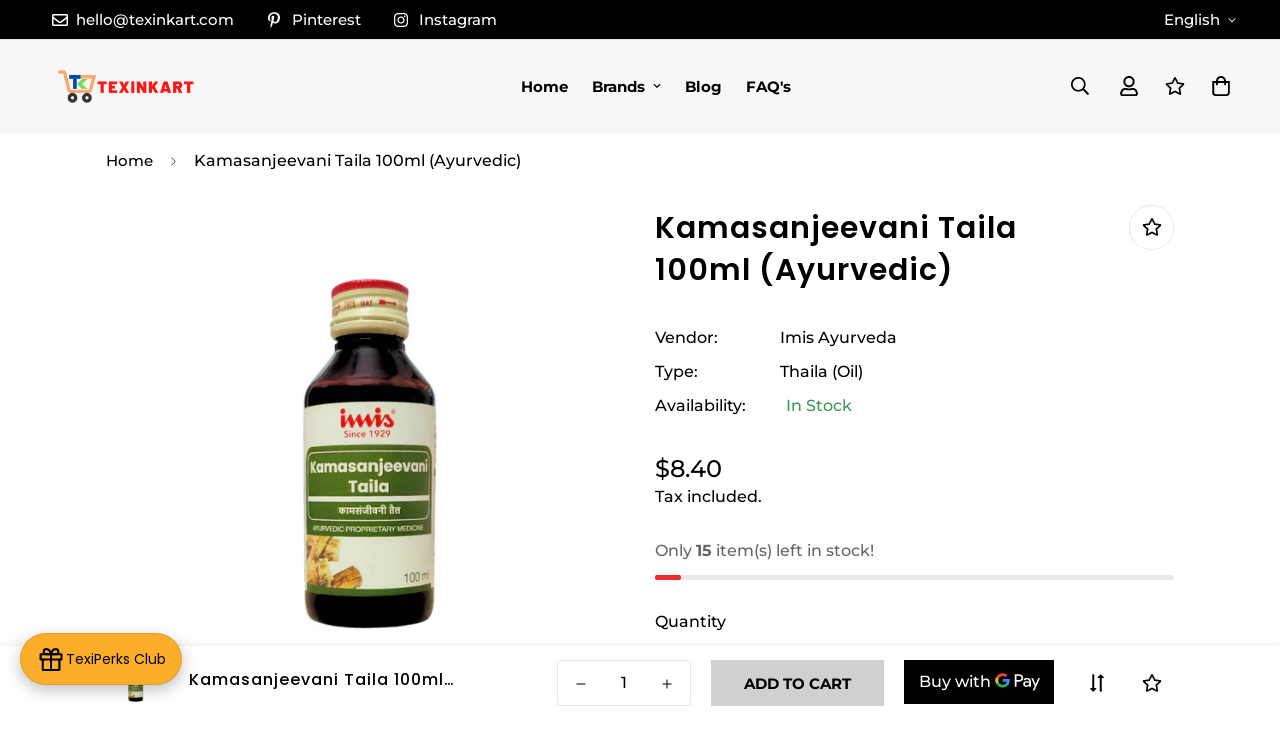

--- FILE ---
content_type: text/javascript; charset=utf-8
request_url: https://texinkart.com/products/kamasanjeevani-taila-100ml-ayurvedic.js
body_size: 140
content:
{"id":7510480945389,"title":"Kamasanjeevani Taila 100ml (Ayurvedic)","handle":"kamasanjeevani-taila-100ml-ayurvedic","description":"\u003cp\u003eKamsanjeevani Thailam\u003cbr\u003eQuantity: 100ml\u003c\/p\u003e\n\u003cp\u003eBrand: Imis Ayurveda\u003cbr\u003eCategory: Thaila ( Oil )\u003c\/p\u003e","published_at":"2021-12-26T08:06:26+05:30","created_at":"2021-12-26T08:06:27+05:30","vendor":"Imis Ayurveda","type":"Thaila (Oil)","tags":["Men Wellness","Sexual Wellness"],"price":840,"price_min":840,"price_max":840,"available":true,"price_varies":false,"compare_at_price":null,"compare_at_price_min":0,"compare_at_price_max":0,"compare_at_price_varies":false,"variants":[{"id":42242761883885,"title":"Default Title","option1":"Default Title","option2":null,"option3":null,"sku":"TK02169","requires_shipping":true,"taxable":true,"featured_image":null,"available":true,"name":"Kamasanjeevani Taila 100ml (Ayurvedic)","public_title":null,"options":["Default Title"],"price":840,"weight":150,"compare_at_price":null,"inventory_management":"shopify","barcode":null,"requires_selling_plan":false,"selling_plan_allocations":[]}],"images":["\/\/cdn.shopify.com\/s\/files\/1\/0597\/5405\/3831\/files\/KamasanjeeviThaila.png?v=1747715815","\/\/cdn.shopify.com\/s\/files\/1\/0597\/5405\/3831\/products\/Kamasanjeevani-Taila-100ml-_Ayurvedic_-Imis-Ayurveda-1657743482.jpg?v=1747715816"],"featured_image":"\/\/cdn.shopify.com\/s\/files\/1\/0597\/5405\/3831\/files\/KamasanjeeviThaila.png?v=1747715815","options":[{"name":"Title","position":1,"values":["Default Title"]}],"url":"\/products\/kamasanjeevani-taila-100ml-ayurvedic","media":[{"alt":null,"id":32013229654253,"position":1,"preview_image":{"aspect_ratio":1.0,"height":1000,"width":1000,"src":"https:\/\/cdn.shopify.com\/s\/files\/1\/0597\/5405\/3831\/files\/KamasanjeeviThaila.png?v=1747715815"},"aspect_ratio":1.0,"height":1000,"media_type":"image","src":"https:\/\/cdn.shopify.com\/s\/files\/1\/0597\/5405\/3831\/files\/KamasanjeeviThaila.png?v=1747715815","width":1000},{"alt":"Kamasanjeevani Taila 100ml (Ayurvedic) Imis Ayurveda","id":30076886679789,"position":2,"preview_image":{"aspect_ratio":0.411,"height":3284,"width":1350,"src":"https:\/\/cdn.shopify.com\/s\/files\/1\/0597\/5405\/3831\/products\/Kamasanjeevani-Taila-100ml-_Ayurvedic_-Imis-Ayurveda-1657743482.jpg?v=1747715816"},"aspect_ratio":0.411,"height":3284,"media_type":"image","src":"https:\/\/cdn.shopify.com\/s\/files\/1\/0597\/5405\/3831\/products\/Kamasanjeevani-Taila-100ml-_Ayurvedic_-Imis-Ayurveda-1657743482.jpg?v=1747715816","width":1350}],"requires_selling_plan":false,"selling_plan_groups":[]}

--- FILE ---
content_type: text/javascript; charset=utf-8
request_url: https://texinkart.com/products/kamasanjeevani-taila-100ml-ayurvedic.js
body_size: 27
content:
{"id":7510480945389,"title":"Kamasanjeevani Taila 100ml (Ayurvedic)","handle":"kamasanjeevani-taila-100ml-ayurvedic","description":"\u003cp\u003eKamsanjeevani Thailam\u003cbr\u003eQuantity: 100ml\u003c\/p\u003e\n\u003cp\u003eBrand: Imis Ayurveda\u003cbr\u003eCategory: Thaila ( Oil )\u003c\/p\u003e","published_at":"2021-12-26T08:06:26+05:30","created_at":"2021-12-26T08:06:27+05:30","vendor":"Imis Ayurveda","type":"Thaila (Oil)","tags":["Men Wellness","Sexual Wellness"],"price":840,"price_min":840,"price_max":840,"available":true,"price_varies":false,"compare_at_price":null,"compare_at_price_min":0,"compare_at_price_max":0,"compare_at_price_varies":false,"variants":[{"id":42242761883885,"title":"Default Title","option1":"Default Title","option2":null,"option3":null,"sku":"TK02169","requires_shipping":true,"taxable":true,"featured_image":null,"available":true,"name":"Kamasanjeevani Taila 100ml (Ayurvedic)","public_title":null,"options":["Default Title"],"price":840,"weight":150,"compare_at_price":null,"inventory_management":"shopify","barcode":null,"requires_selling_plan":false,"selling_plan_allocations":[]}],"images":["\/\/cdn.shopify.com\/s\/files\/1\/0597\/5405\/3831\/files\/KamasanjeeviThaila.png?v=1747715815","\/\/cdn.shopify.com\/s\/files\/1\/0597\/5405\/3831\/products\/Kamasanjeevani-Taila-100ml-_Ayurvedic_-Imis-Ayurveda-1657743482.jpg?v=1747715816"],"featured_image":"\/\/cdn.shopify.com\/s\/files\/1\/0597\/5405\/3831\/files\/KamasanjeeviThaila.png?v=1747715815","options":[{"name":"Title","position":1,"values":["Default Title"]}],"url":"\/products\/kamasanjeevani-taila-100ml-ayurvedic","media":[{"alt":null,"id":32013229654253,"position":1,"preview_image":{"aspect_ratio":1.0,"height":1000,"width":1000,"src":"https:\/\/cdn.shopify.com\/s\/files\/1\/0597\/5405\/3831\/files\/KamasanjeeviThaila.png?v=1747715815"},"aspect_ratio":1.0,"height":1000,"media_type":"image","src":"https:\/\/cdn.shopify.com\/s\/files\/1\/0597\/5405\/3831\/files\/KamasanjeeviThaila.png?v=1747715815","width":1000},{"alt":"Kamasanjeevani Taila 100ml (Ayurvedic) Imis Ayurveda","id":30076886679789,"position":2,"preview_image":{"aspect_ratio":0.411,"height":3284,"width":1350,"src":"https:\/\/cdn.shopify.com\/s\/files\/1\/0597\/5405\/3831\/products\/Kamasanjeevani-Taila-100ml-_Ayurvedic_-Imis-Ayurveda-1657743482.jpg?v=1747715816"},"aspect_ratio":0.411,"height":3284,"media_type":"image","src":"https:\/\/cdn.shopify.com\/s\/files\/1\/0597\/5405\/3831\/products\/Kamasanjeevani-Taila-100ml-_Ayurvedic_-Imis-Ayurveda-1657743482.jpg?v=1747715816","width":1350}],"requires_selling_plan":false,"selling_plan_groups":[]}

--- FILE ---
content_type: text/javascript; charset=utf-8
request_url: https://texinkart.com/products/kamasanjeevani-taila-100ml-ayurvedic.js
body_size: 173
content:
{"id":7510480945389,"title":"Kamasanjeevani Taila 100ml (Ayurvedic)","handle":"kamasanjeevani-taila-100ml-ayurvedic","description":"\u003cp\u003eKamsanjeevani Thailam\u003cbr\u003eQuantity: 100ml\u003c\/p\u003e\n\u003cp\u003eBrand: Imis Ayurveda\u003cbr\u003eCategory: Thaila ( Oil )\u003c\/p\u003e","published_at":"2021-12-26T08:06:26+05:30","created_at":"2021-12-26T08:06:27+05:30","vendor":"Imis Ayurveda","type":"Thaila (Oil)","tags":["Men Wellness","Sexual Wellness"],"price":840,"price_min":840,"price_max":840,"available":true,"price_varies":false,"compare_at_price":null,"compare_at_price_min":0,"compare_at_price_max":0,"compare_at_price_varies":false,"variants":[{"id":42242761883885,"title":"Default Title","option1":"Default Title","option2":null,"option3":null,"sku":"TK02169","requires_shipping":true,"taxable":true,"featured_image":null,"available":true,"name":"Kamasanjeevani Taila 100ml (Ayurvedic)","public_title":null,"options":["Default Title"],"price":840,"weight":150,"compare_at_price":null,"inventory_management":"shopify","barcode":null,"requires_selling_plan":false,"selling_plan_allocations":[]}],"images":["\/\/cdn.shopify.com\/s\/files\/1\/0597\/5405\/3831\/files\/KamasanjeeviThaila.png?v=1747715815","\/\/cdn.shopify.com\/s\/files\/1\/0597\/5405\/3831\/products\/Kamasanjeevani-Taila-100ml-_Ayurvedic_-Imis-Ayurveda-1657743482.jpg?v=1747715816"],"featured_image":"\/\/cdn.shopify.com\/s\/files\/1\/0597\/5405\/3831\/files\/KamasanjeeviThaila.png?v=1747715815","options":[{"name":"Title","position":1,"values":["Default Title"]}],"url":"\/products\/kamasanjeevani-taila-100ml-ayurvedic","media":[{"alt":null,"id":32013229654253,"position":1,"preview_image":{"aspect_ratio":1.0,"height":1000,"width":1000,"src":"https:\/\/cdn.shopify.com\/s\/files\/1\/0597\/5405\/3831\/files\/KamasanjeeviThaila.png?v=1747715815"},"aspect_ratio":1.0,"height":1000,"media_type":"image","src":"https:\/\/cdn.shopify.com\/s\/files\/1\/0597\/5405\/3831\/files\/KamasanjeeviThaila.png?v=1747715815","width":1000},{"alt":"Kamasanjeevani Taila 100ml (Ayurvedic) Imis Ayurveda","id":30076886679789,"position":2,"preview_image":{"aspect_ratio":0.411,"height":3284,"width":1350,"src":"https:\/\/cdn.shopify.com\/s\/files\/1\/0597\/5405\/3831\/products\/Kamasanjeevani-Taila-100ml-_Ayurvedic_-Imis-Ayurveda-1657743482.jpg?v=1747715816"},"aspect_ratio":0.411,"height":3284,"media_type":"image","src":"https:\/\/cdn.shopify.com\/s\/files\/1\/0597\/5405\/3831\/products\/Kamasanjeevani-Taila-100ml-_Ayurvedic_-Imis-Ayurveda-1657743482.jpg?v=1747715816","width":1350}],"requires_selling_plan":false,"selling_plan_groups":[]}

--- FILE ---
content_type: text/javascript; charset=utf-8
request_url: https://texinkart.com/products/kamasanjeevani-taila-100ml-ayurvedic.js
body_size: 140
content:
{"id":7510480945389,"title":"Kamasanjeevani Taila 100ml (Ayurvedic)","handle":"kamasanjeevani-taila-100ml-ayurvedic","description":"\u003cp\u003eKamsanjeevani Thailam\u003cbr\u003eQuantity: 100ml\u003c\/p\u003e\n\u003cp\u003eBrand: Imis Ayurveda\u003cbr\u003eCategory: Thaila ( Oil )\u003c\/p\u003e","published_at":"2021-12-26T08:06:26+05:30","created_at":"2021-12-26T08:06:27+05:30","vendor":"Imis Ayurveda","type":"Thaila (Oil)","tags":["Men Wellness","Sexual Wellness"],"price":840,"price_min":840,"price_max":840,"available":true,"price_varies":false,"compare_at_price":null,"compare_at_price_min":0,"compare_at_price_max":0,"compare_at_price_varies":false,"variants":[{"id":42242761883885,"title":"Default Title","option1":"Default Title","option2":null,"option3":null,"sku":"TK02169","requires_shipping":true,"taxable":true,"featured_image":null,"available":true,"name":"Kamasanjeevani Taila 100ml (Ayurvedic)","public_title":null,"options":["Default Title"],"price":840,"weight":150,"compare_at_price":null,"inventory_management":"shopify","barcode":null,"requires_selling_plan":false,"selling_plan_allocations":[]}],"images":["\/\/cdn.shopify.com\/s\/files\/1\/0597\/5405\/3831\/files\/KamasanjeeviThaila.png?v=1747715815","\/\/cdn.shopify.com\/s\/files\/1\/0597\/5405\/3831\/products\/Kamasanjeevani-Taila-100ml-_Ayurvedic_-Imis-Ayurveda-1657743482.jpg?v=1747715816"],"featured_image":"\/\/cdn.shopify.com\/s\/files\/1\/0597\/5405\/3831\/files\/KamasanjeeviThaila.png?v=1747715815","options":[{"name":"Title","position":1,"values":["Default Title"]}],"url":"\/products\/kamasanjeevani-taila-100ml-ayurvedic","media":[{"alt":null,"id":32013229654253,"position":1,"preview_image":{"aspect_ratio":1.0,"height":1000,"width":1000,"src":"https:\/\/cdn.shopify.com\/s\/files\/1\/0597\/5405\/3831\/files\/KamasanjeeviThaila.png?v=1747715815"},"aspect_ratio":1.0,"height":1000,"media_type":"image","src":"https:\/\/cdn.shopify.com\/s\/files\/1\/0597\/5405\/3831\/files\/KamasanjeeviThaila.png?v=1747715815","width":1000},{"alt":"Kamasanjeevani Taila 100ml (Ayurvedic) Imis Ayurveda","id":30076886679789,"position":2,"preview_image":{"aspect_ratio":0.411,"height":3284,"width":1350,"src":"https:\/\/cdn.shopify.com\/s\/files\/1\/0597\/5405\/3831\/products\/Kamasanjeevani-Taila-100ml-_Ayurvedic_-Imis-Ayurveda-1657743482.jpg?v=1747715816"},"aspect_ratio":0.411,"height":3284,"media_type":"image","src":"https:\/\/cdn.shopify.com\/s\/files\/1\/0597\/5405\/3831\/products\/Kamasanjeevani-Taila-100ml-_Ayurvedic_-Imis-Ayurveda-1657743482.jpg?v=1747715816","width":1350}],"requires_selling_plan":false,"selling_plan_groups":[]}